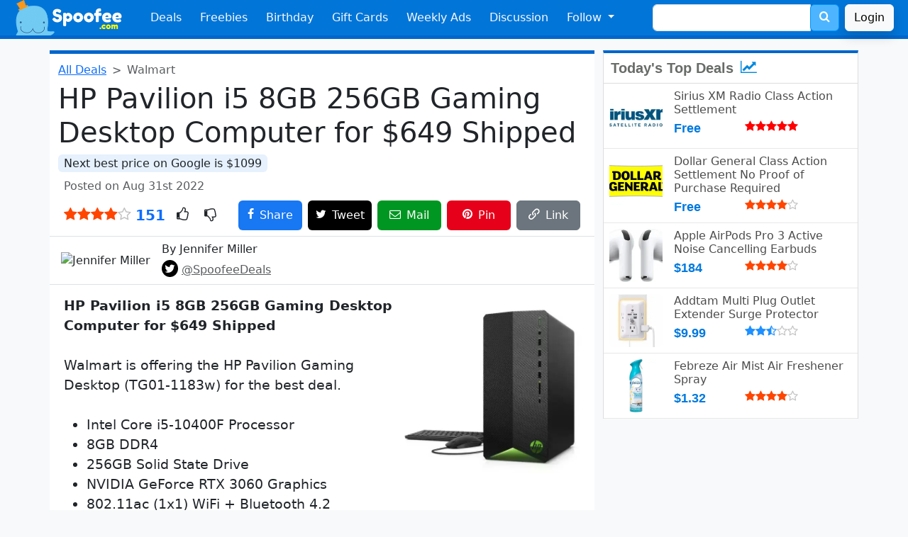

--- FILE ---
content_type: text/html; charset=UTF-8
request_url: https://www.spoofee.com/hp-pavilion-i5-8gb-256gb-gaming-desktop-computer/deals/973901
body_size: 9953
content:
<!doctype html>
<html lang="en">
<head>
  <!-- Google tag (gtag.js) -->
<script async src="https://www.googletagmanager.com/gtag/js?id=G-ZRFQH6ZYVL"></script>
<script>
  window.dataLayer = window.dataLayer || [];
  function gtag(){dataLayer.push(arguments);}
  gtag('js', new Date());

  gtag('config', 'G-ZRFQH6ZYVL');
</script>
  <meta http-equiv="Content-Type" content="text/html; charset=utf-8" />
  <meta name="viewport" content="width=device-width, initial-scale=1, shrink-to-fit=no" />
  <meta http-equiv="X-UA-Compatible" content="IE=Edge,chrome=1" />
  <link rel="search" type="application/opensearchdescription+xml" href="/opensearch.xml.php" title="Spoofee Search" />
  <link rel="shortcut icon" href="/favicon.ico" />
  <link rel="canonical" href="https://www.spoofee.com/hp-pavilion-i5-8gb-256gb-gaming-desktop-computer/deals/973901" />
  <meta property="article:publisher" content="https://www.facebook.com/Spoofee" />
  <meta name="keywords" content="HP, Pavilion, i5, 8GB, 256GB, Gaming, Desktop, Computer, "/>
  <meta name="description" content="HP Pavilion i5 8GB 256GB Gaming Desktop Computer for $649 Shipped. This is the lowest price found with a 41% savings.  Walmart is offering the HP Pavilion G"/>

  <meta property="twitter:card" value="summary"/>
  <meta property="twitter:site" value="@SpoofeeDeals"/>
  <meta name="twitter:domain" content="https://www.spoofee.com" />
  <meta name="twitter:title" content="HP Pavilion i5 8GB 256GB Gaming Desktop Computer for $649 Shipped" />
  <meta name="twitter:url" content="https://www.spoofee.com/hp-pavilion-i5-8gb-256gb-gaming-desktop-computer/deals/973901" />
  
  <meta name="twitter:image" content="https://www.spoofee.com/images/dealofday/original/973901.jpg" />
  <meta name="twitter:image:src" content="https://www.spoofee.com/images/dealofday/200/973901.jpg">  <meta name="twitter:description" content="HP Pavilion i5 8GB 256GB Gaming Desktop Computer for $649 Shipped. This is the lowest price found with a 41% savings.  Walmart is offering the HP Pavilion Gaming Desktop (TG01-1183w) for the best deal." />
  <meta name="twitter:creator" content="Spoofee" />

  <meta property="fb:app_id" content="60832997773"/>
  <meta property="og:type" content="article"/>
  <meta property="og:url" content="https://www.spoofee.com/hp-pavilion-i5-8gb-256gb-gaming-desktop-computer/deals/973901"/>
  <meta property="og:title" content="HP Pavilion i5 8GB 256GB Gaming Desktop Computer for $649 Shipped" />
  
  <meta property="og:image" content="https://www.spoofee.com/images/dealofday/original/973901.jpg" />
  <meta property="og:description" content="HP Pavilion i5 8GB 256GB Gaming Desktop Computer for $649 Shipped. This is the lowest price found with a 41% savings.  Walmart is offering the HP Pavilion Gaming Desktop (TG01-1183w) for the best deal. Intel Core i5-10400F Processor. 8GB DDR4. 256GB Solid State Drive. NVIDIA GeForce RTX 3060 Graphics. 802.11ac (1x1) WiFi + Bluetooth 4.2. Windows 11 Home. Regular Price is $1099.99. Walmart Price is $649 Shipped."/>
  <meta property="og:locale" content="en_US"/>
  <meta property="og:site_name" content="Spoofee Deals"/>
 
  <meta name="category" content="deals, coupons" />
  <meta name="sailthru.date" content="Wed, 31 Aug 2022 20:14:30 +0000" />
  <meta name="sailthru.expire_date" content="Wed, 31 Aug 2022 20:14:30 +0000" />
  <meta name="sailthru.tags" content="Deals, Coupons" />
  
  <meta name="sailthru.image.thumb" content="https://www.spoofee.com/images/dealofday/200/973901.jpg" />
	
  <meta name="author" content="Spoofee" />

  <meta property="article:author" content="https://www.facebook.com/Spoofee"/>
  <meta property="article:section" content="Deals, Coupons" />

  <meta name="publish_date" content="Wed, 31 Aug 2022 20:14:30 +0000" />


  <link rel="image_src" href="https://www.spoofee.com/images/dealofday/original/973901.jpg" />
  <meta name="image" content="https://www.spoofee.com/images/dealofday/original/973901.jpg" />
  <meta name="thumbnail" content="https://www.spoofee.com/images/dealofday/640/973901.jpg" />
  <link rel="publisher" type="text/html" href="https://www.facebook.com/Spoofee" />
  <link rel="apple-itouch-icon" href="/apple-touch-icon.png" />

  <meta itemprop="name" content='HP Pavilion i5 8GB 256GB Gaming Desktop Computer Deals' />
  <meta itemprop="description" content="HP Pavilion i5 8GB 256GB Gaming Desktop Computer for $649 Shipped. This is the lowest price found with a 41% savings.  Walmart is offering the HP Pavilion Gaming Desktop (TG01-1183w) for the best deal. Intel Core i5-10400F Processor. 8GB DDR4. 256GB Solid State Drive. NVIDIA GeForce RTX 3060 Graphics. 802.11ac (1x1) WiFi + Bluetooth 4.2. Windows 11 Home. Regular Price is $1099.99. Walmart Price is $649 Shipped." />
  <meta itemprop="image" content="https://www.spoofee.com/images/dealofday/150/973901.jpg" />

  <link rel="alternate" type="application/rss+xml" title="The Full Feed" href="/rss.php" />
  <link rel="alternate" type="application/rss+xml" title="Hot Deal Feed" href="/rsshot.php" />
  
  <title>HP Pavilion i5 8GB 256GB Gaming Desktop Computer Deals</title>

  <link href="/fonts/style.css?v=1" rel="stylesheet">
  <link href="/css/side300-bs3.css?v=1" rel="stylesheet">
  <link href="/css/deal2.css?v=21" rel="stylesheet">
  <link href="/css/footer3.css?v=1" rel="stylesheet">

  <link href="https://cdn.jsdelivr.net/npm/bootstrap@5.3.3/dist/css/bootstrap.min.css" rel="stylesheet" integrity="sha384-QWTKZyjpPEjISv5WaRU9OFeRpok6YctnYmDr5pNlyT2bRjXh0JMhjY6hW+ALEwIH" crossorigin="anonymous">
  <script src="https://cdn.jsdelivr.net/npm/bootstrap@5.3.3/dist/js/bootstrap.bundle.min.js" integrity="sha384-YvpcrYf0tY3lHB60NNkmXc5s9fDVZLESaAA55NDzOxhy9GkcIdslK1eN7N6jIeHz" crossorigin="anonymous"></script>

  <link rel="stylesheet" href="/css/bootstrap-custom-3.css?v=3">
  <link rel="stylesheet" href="/css/bootstrap-social.css?v=f">



<script type="application/ld+json">
{
  "@context": "https://schema.org",
  "@type": "Article",
  "mainEntityOfPage":{
    "@type":"WebPage",
    "@id":"https://www.spoofee.com/hp-pavilion-i5-8gb-256gb-gaming-desktop-computer/deals/973901"
  },
  "headline": "HP Pavilion i5 8GB 256GB Gaming Desktop Computer for $649 Shipped",
  "image": {
    "@type": "ImageObject",
    "url": "https://www.spoofee.com/images/dealofday/original/973901.jpg",
    "height": 507,
    "width": 552  },
  "offers": {
    "@type": "Offer",
    "availability": "InStock",
    "name": "HP Pavilion i5 8GB 256GB Gaming Desktop Computer",
    "price": "649",
    "priceCurrency": "USD"
  },
"thumbnailUrl":"https://www.spoofee.com/images/dealofday/150/973901.jpg",  "datePublished": "2022-08-31T20:14:30+00:00",
  "author": {
    "@type": "Person",
    "name": "Jennifer Miller",
    "image": "https://www.spoofee.com/forums/data/avatars/o/0/1.jpg",
    "sameAs": "https://www.facebook.com/Spoofee"
  },
   "publisher": {
    "@type": "Organization",
    "name": "Spoofee",
    "logo": {
      "@type": "ImageObject",
      "url": "https://www.spoofee.com/img/logo/spoofee-logo-600x60.jpg",
      "width": 600,
      "height": 60
    }
  },
  "description": "HP Pavilion i5 8GB 256GB Gaming Desktop Computer for $649 Shipped. This is the lowest price found with a 41% savings.  Walmart is offering the HP Pavilion Gaming Desktop (TG01-1183w) for the best deal. Intel Core i5-10400F Processor. 8GB DDR4. 256GB Solid State Drive. NVIDIA GeForce RTX 3060 Graphics. 802.11ac (1x1) WiFi + Bluetooth 4.2. Windows 11 Home. Regular Price is $1099.99. Walmart Price is $649 Shipped.",
  "name": "HP Pavilion i5 8GB 256GB Gaming Desktop Computer",
  
  "comment" :[
  
  ],
  "commentCount" : 0}
</script>

<!-- Clarity tracking code for http://www.spoofee.com/ --><script>    (function(c,l,a,r,i,t,y){        c[a]=c[a]||function(){(c[a].q=c[a].q||[]).push(arguments)};        t=l.createElement(r);t.async=1;t.src="https://www.clarity.ms/tag/"+i+"?ref=bwt";        y=l.getElementsByTagName(r)[0];y.parentNode.insertBefore(t,y);    })(window, document, "clarity", "script", "hetkl1zb23");</script>
</head>

<body class='bg-light'>
<nav class="navbar navbar-expand-md bg-primary navbar-dark px-2" id="navigation">
  <div class="container-fluid">
    <a class="navbar-brand" href="https://www.spoofee.com" >
      <img src="/img/navbar/bootstrap-logo.png" height="50px" alt="Spoofee Logo">
    </a>
    <button class="navbar-toggler" type="button" data-bs-toggle="collapse" data-bs-target="#navbarSupportedContent" aria-controls="navbarSupportedContent" aria-expanded="false" aria-label="Toggle navigation">
      <span class="navbar-toggler-icon"></span>
    </button>

    <div class="collapse navbar-collapse" id="navbarSupportedContent">
      <ul class="navbar-nav mr-auto">
        <li class="nav-item">
          <a class="nav-link text-light"
            href="https://www.spoofee.com">
            Deals  
          </a>
        </li>
        <li class="nav-item">
          <a href="https://www.spoofee.com/free-stuff-freebies" class="nav-link text-light">
            Freebies
          </a>
        </li>
        <li class='nav-item'>
          <a href="https://www.spoofee.com/birthday-freebies-list" class="nav-link text-light">
            Birthday
          </a>
        </li>
        <li class='nav-item  d-md-none d-lg-block'>
          <a href="https://www.cardbear.com" class="nav-link text-light" target="cardbear">
            Gift Cards
          </a>
        </li>
        <li class='nav-item  d-md-none d-xl-block'>
          <a href="https://www.spoofee.com/weekly-ads-sunday-circulars" class="nav-link text-light">
            Weekly Ads
          </a>
        </li>
        <li class='nav-item  d-md-block'>
          <a href="https://www.spoofee.com/forums" class="nav-link text-light">
            Discussion
          </a>
        </li>

        <li class="nav-item dropdown d-md-none d-xl-block">
          <a class="nav-link text-light dropdown-toggle" href="#" id="followDropdown" role="button" data-bs-toggle="dropdown" aria-haspopup="true" aria-expanded="false">
            Follow
          </a>
          <ul class="dropdown-menu" aria-labelledby="followDropdown">
            <li>
              <a href="https://www.facebook.com/Spoofee" class="dropdown-item">
                <i style="color:#3b5998" class="icon-facebook"></i> Facebook
              </a>
	    </li>
            <li>
              <a href="https://twitter.com/intent/follow?source=followbutton&variant=1.0&screen_name=SpoofeeDeals" class="dropdown-item">
                <i style="color:#00aced" class="icon-twitter"></i> Twitter / X</a> 
            </li>
            <li>
              <a href="https://www.linkedin.com/company/spoofee-deals" class="dropdown-item">
                <i style="color:#007bb6" class="icon-linkedin"></i> LinkedIn</a>
            </li>
            <li>
              <a href="http://feeds.feedburner.com/spoofeeAllDeals" class="dropdown-item">
                <i style="color:#ff9900" class="icon-feed"></i> RSS</a>
            </li>
            <li>
              <hr class="dropdown-divider">
            </li>
            <li>
              <a href="https://www.spoofee.com/about-us" class="dropdown-item">
                <span class="icon-pencil" style="color:black"></span> Contact Us
              </a>
            </li>
            <li>
              <a href="https://www.spoofee.com/about-us" class="dropdown-item">
                <span class="icon-info-circle" style="color:black"></span> About Us
              </a>
            </li>
          </ul>
        </li>
    </ul>
    <form class="d-flex d-none d-md-block mx-auto me-0" method="get" action="https://www.spoofee.com/searchresult.php">
      <div class="input-group">
        <input type="text" class="form-control" placeholder="" name="q" value="">
        <input name="section" type="hidden" value="search">
        <div class="input-group-append">
          <button class="btn btn-search" type="submit" >
            <span style="font-size: 16px; color: white;">
              <span class="icon-search"></span>
            </span>
          </button>
        </div>
      </div>
    </form>
    <a href='https://www.spoofee.com/forums/index.php?login&_xfRedirect=https://www.spoofee.com/hp-pavilion-i5-8gb-256gb-gaming-desktop-computer/deals/973901' class='btn btn-light shadow ms-2'>Login</a>  </div>
  </div>
</nav>
<div class="container-fluid d-sm-block d-md-none search-bar py-1 bg-dark">
  <div class="row">
    <div class="col">
      <form class="form-inline" method="get" action="https://www.spoofee.com/searchresult.php">
        <div class="input-group w-90 mx-auto">
          <input type="text" class="form-control" placeholder="free burger vegas" name="q" value="">
          <input name="section" type="hidden" value="search">
          <div class="input-group-append">
            <button class="btn btn-search" type="submit">
              <span style="font-size: 24px; color: white;">
                <i class="icon-search"></i>
              </span>
            </button>
          </div>
        </div>
      </form>
    </div>
  </div>
</div>




<div class="container-lg mt-3 pe-lg-0">
  <div class="row">

  <div class="col-12 col-sm-12 col-md-12 col-lg-8 col-xl-8 dealtitle bg-white rounded-bottom">
   
    <nav style="--bs-breadcrumb-divider: '>';" aria-label="breadcrumb">
      <ol class="breadcrumb my-1">
        <li class="breadcrumb-item"><a href="https://www.spoofee.com">All Deals</a></li>
        <li class="breadcrumb-item active" aria-current="page">Walmart</li>
      </ol>
    </nav>



    <h1>HP Pavilion i5 8GB 256GB Gaming Desktop Computer for $649 Shipped</h1>

    
    <p class='mb-2'>
       <mark class='bg-lightblue rounded px-2'>Next best price on Google is $1099</mark>
    </p>
    
    <div class='d-flex mb-2 ps-2 text-muted align-items-center'>
      <div class="flex-grow-1 pe-2">
        Posted on Aug 31st 2022      </div>
      <div class='flex-shrink-1 pe-2' id='dealmsg'>
      </div>
    </div>

  <div class="d-flex mb-2 px-2 align-items-center">
    <div class="flex-shrink-1 fs-5 pe-2">
      <i class='icon-star' style='color:orangered'></i><i class='icon-star' style='color:orangered'></i><i class='icon-star' style='color:orangered'></i><i class='icon-star' style='color:orangered'></i><i class='icon-star-o' style='color:silver'></i>      <span class='text-primary fs-5 fw-bold'> 151</span>
    </div>
    <div class="flex-grow-1 fs-5">
      <span class='icon-thumbs-o-up px-2' onclick="ratedeal(222080, 5)" id='thumbup'></span>
      <span class='icon-thumbs-o-down px-2' onclick="ratedeal(222080, 1)" id='thumbdown'></span>
    </div>
    <div class='pe-2'><a href="https://www.facebook.com/sharer/sharer.php?u=https://www.spoofee.com/hp-pavilion-i5-8gb-256gb-gaming-desktop-computer/deals/973901" target="_blank" class="btn btn-facebook sharebutton-w p-2"><span class="icon-facebook"></span><span class='d-none d-sm-inline ms-2'>Share</span></a></div>
    <div class='pe-2'><a href="https://twitter.com/share?text=HP+Pavilion+i5+8GB+256GB+Gaming+Desktop+Computer+Deals&hashtags=SpoofeeDeals,deals&url=https://www.spoofee.com/hp-pavilion-i5-8gb-256gb-gaming-desktop-computer/deals/973901" target="_blank" class="btn btn-twitter sharebutton-w p-2"><span class="icon-twitter text-white"></span><span class='d-none d-sm-inline ms-2 text-white'>Tweet</span></a></div>
    <div class='d-none d-sm-block pe-2'><a href="/cdn-cgi/l/email-protection#[base64]" target="_blank" class="btn btn-email sharebutton-w p-2"><span class="icon-envelope-o text-white"></span><span class='d-none d-sm-inline ms-2'>Mail</span></a></div>
    <div class='d-none d-md-block d-lg-none d-xl-block pe-2'><a href="https://pinterest.com/pin/create/button/?url=https://www.spoofee.com/hp-pavilion-i5-8gb-256gb-gaming-desktop-computer/deals/973901&amp;media=https://www.spoofee.com/images/dealofday/original/973901.jpg&amp;description=HP+Pavilion+i5+8GB+256GB+Gaming+Desktop+Computer+Deals" target="_blank" class="btn btn-pinterest sharebutton-w p-2"><span class="icon-pinterest text-white"></span><span class='d-none d-sm-inline ms-2'>Pin</span></a></div>
    <div><span class="btn btn-secondary sharebutton-w p-2" data-bs-toggle="tooltip" data-bs-placement="top" data-bs-trigger="click focus" title="URL Copied" onclick="copyToClipboard()"><span class="icon-link text-white"></span><span class='d-none d-sm-inline ms-2'>Link</span></span></div>
  </div>



  


    
  <div class="d-flex border-bottom border-top py-2 px-3 mx-n1 align-items-center">
    <div class="flex-shrink-0 callout-info">
              <img src='https://www.spoofee.com/forums/data/avatars/o/0/1.jpg' alt='Jennifer Miller' class='rounded-circle align-self-start mr-3 hf-50'>
    </div>
    <div class="flex-grow-1 ms-3">
      <h6 class="mt-0">By 
        Jennifer Miller      </h6>
      <p class='mb-0'>
        <span class='text-info font-weight-light mb-0'>
          <span class="icon-twitter btn-twitter p-1 rounded-circle"></span> <a href='https://twitter.com/SpoofeeDeals' class='text-decoration-underline text-muted'>@SpoofeeDeals</a>
        </span>
      </p>
    </div>
  </div>


  <div class="deal-text text-break pt-3 px-2 pb-5" id='dealDescription'>
      <div class='dealimg mx-n1 float-md-end'>
    <picture>
      <source srcset='/images/deal/original/973901.webp' type='image/webp'>
      <source srcset='/images/dealofday/original/973901.jpg' type='image/jpeg'> 
      <img src="/images/dealofday/original/973901.jpg" data-src="/images/dealofday/original/973901.jpg" loading="lazy" class="rounded-3 dealimgstd" alt="HP Pavilion i5 8GB 256GB Gaming Desktop Computer for $649 Shipped">
    </picture>
  </div>
  
    <div class="bbWrapper"><b>HP Pavilion i5 8GB 256GB Gaming Desktop Computer for $649 Shipped</b><br /><br />Walmart is offering the  HP Pavilion Gaming Desktop (TG01-1183w) for the best deal.<br /><br /><ul><li data-xf-list-type="ul">Intel Core i5-10400F Processor</li><li data-xf-list-type="ul">8GB DDR4</li><li data-xf-list-type="ul">256GB Solid State Drive</li><li data-xf-list-type="ul">NVIDIA GeForce RTX 3060 Graphics</li><li data-xf-list-type="ul">802.11ac (1x1) WiFi + Bluetooth 4.2</li><li data-xf-list-type="ul">Windows 11 Home</li></ul><br />Regular Price is $1099.99<br /><br /><a href="https://www.spoofee.com/r.php?site=walmart&amp;item=491051468" class="link link--internal">Walmart Price is $649 Shipped</a></div>

    
      </div>

<script data-cfasync="false" src="/cdn-cgi/scripts/5c5dd728/cloudflare-static/email-decode.min.js"></script><script async src="//pagead2.googlesyndication.com/pagead/js/adsbygoogle.js"></script>
<ins class="adsbygoogle"
     style="display:block; text-align:center;"
     data-ad-layout="in-article"
     data-ad-format="fluid"
     data-ad-client="ca-pub-5953943608699958"
     data-ad-slot="9063381390"></ins>
<script>
     (adsbygoogle = window.adsbygoogle || []).push({});
</script>

<div class='hotdealsbox row'>
</div>


<div class="d-flex breadcrumb commentbar mx-n1 p-3 justify-content-between align-items-center">
  <div class="fw-normal">
    Comments <div class='badge bg-light text-black ms-2'><h6 class='my-0 mx-2'>0</h6></div>  </div>
  <div class="text-right">
    <a href='https://www.spoofee.com/forums/index.php?posts/973901' rel=”nofollow”>
      <i class="icon-comments text-white fs-5"></i>
    </a>
  </div>
</div>


<div class="" id="commentanonymous">
  <div class="card card-body">
    <h4>Comment on this deal</h4>
    

<script type="text/javascript" language="javascript">

   function makePOSTRequest2(url, parameters) {
     var http_request;
     http_request = new XMLHttpRequest();
     http_request.onreadystatechange = function() {
       if (this.readyState == 4 && this.status == 200) {
         displayContents(this);
       }
     };
     http_request.open("POST", url, true);
     http_request.setRequestHeader("Content-type", "application/x-www-form-urlencoded");
     http_request.send(parameters);
   }

   function displayContents(http_request) {
     result = http_request.responseText;
     if (result.substring(0,5) == 'Thank'){
       document.getElementById('progress').innerHTML = "";
       document.getElementById('buttonComment').value = "Posted!";
       document.getElementById('buttonComment').className = "btn btn-success";
       document.getElementById('progress').innerHTML = "<font color='green'><b>Thank you!</b></font>";            
     } else {
       document.getElementById('buttonComment').value = "Submit Comment";
       document.getElementById('buttonComment').className = "btn btn-primary";
       document.getElementById('buttonComment').disabled = false;
       document.getElementById('commentbox').disabled = false;
       document.getElementById('progress').innerHTML = "";
       document.getElementById('progress').innerHTML = "<font color='red'>" + result + "</font>";
     }
   }
   
   function get(obj) {
     document.getElementById('buttonComment').value = "Submitting...";
     document.getElementById('buttonComment').className = "btn btn-warning";
     document.getElementById('buttonComment').disabled = true;
     document.getElementById('commentbox').disabled = true;
     document.getElementById('progress').innerHTML = "<div class='spinner-border text-primary' role='status'><span class='visually-hidden'>Loading...</span></div>";

     var poststr = "vbuserid=" + encodeURI( document.getElementById("vbuserid").value ) +
                   "&vbusername=" + encodeURI( document.getElementById("vbusername").value ) +
                   "&dealid=" + encodeURI( document.getElementById("dealid").value ) +
                   "&commentbox=" + encodeURI(document.getElementById("commentbox").value.replace(/[&]/g,'andandandand'));
     makePOSTRequest2('/postcomment.php', poststr);
   }
</script>


<form name="dealComments" action="">
  <input name="vbuserid" id="vbuserid" type="hidden" value="70671" />
  <input name="vbusername" id="vbusername" type="hidden" value="Guest" />
  <input type="hidden" id="dealid" value="973901" />
  <div class="d-flex py-3 border-bottom">
    <div class='me-3'>
    <img class="rounded" data-src="https://www.spoofee.com/forums/data/avatars/o/0/2.jpg" src="https://www.spoofee.com/forums/data/avatars/o/0/2.jpg" alt="Guest" width="70"\>
    </div>
    <div class="media-body w-100">
      <h5 class="mt-0 mb-1">
        Guest                  <small class='text-muted font-weight-light'> - <a href='https://www.spoofee.com/forums/index.php?login&_xfRedirect=https://www.spoofee.com/hp-pavilion-i5-8gb-256gb-gaming-desktop-computer/deals/973901' class=''>Login</a></small>
        
      </h5>
      <textarea class="form-control my-2" aria-label="With textarea" placeholder="Add a comment..." maxlength='3000' id='commentbox'></textarea>
      <div class='text-end'>
        <span id='progress'></span> <input class="btn btn-primary" id="buttonComment" value="Submit Comment" onclick="return get(this.parentNode);" \>
      </div>
    </div>
  </div>
</form>


<div class='commentbox'>
  
  </div>
</div> 
</div><!--commentbox-->
</div>


<div class='col-12 col-lg-4'>
  <div class='row'>
    <div class='col-12 col-md-6 col-lg-12 mb-3'>
      
<div class="side300_box">
  <div class="headline">
    Today's Top Deals
    <span style="color:#08d">
      <i class="icon-line-chart ms-1"></i>
    </span>
  </div>
 
<div class="d-flex p-2 bb-1">
  <div class="flex-shrink-0">
    <a href="https://www.spoofee.com/sirius-xm-radio-class-action-settlement/deals/1012015">
      <picture>
        <source srcset='/images/deal/200/1012015.webp' type="image/webp">
        <source srcset='/images/dealofday/200/1012015.jpg' type="image/jpeg">
        <img src='/images/dealofday/200/1012015.jpg' loading='lazy' alt='Sirius XM Radio Class Action Settlement' 
          class="mr-3 dealsideimg rounded" itemprop='image' />
      </picture>
    </a>
  </div>
  <div class="flex-grow-1 ms-3">
    <a href="https://www.spoofee.com/sirius-xm-radio-class-action-settlement/deals/1012015">
      <h6 class="mt-0 mb-1">
        Sirius XM Radio Class Action Settlement      </h6>
    </a>

    <div class='side300cost'>
      Free    </div>

    <div class='text-black-50'>
      <i class='icon-star' style='color:red'></i><i class='icon-star' style='color:red'></i><i class='icon-star' style='color:red'></i><i class='icon-star' style='color:red'></i><i class='icon-star' style='color:red'></i>      &nbsp;    </div>
  </div>
</div>

<div class="d-flex p-2 bb-1">
  <div class="flex-shrink-0">
    <a href="https://www.spoofee.com/dollar-general-class-action-settlement-no-proof-of-purchase-required/deals/1012013">
      <picture>
        <source srcset='/images/deal/200/1012013.webp' type="image/webp">
        <source srcset='/images/dealofday/200/1012013.jpg' type="image/jpeg">
        <img src='/images/dealofday/200/1012013.jpg' loading='lazy' alt='Dollar General Class Action Settlement No Proof Purchase Required' 
          class="mr-3 dealsideimg rounded" itemprop='image' />
      </picture>
    </a>
  </div>
  <div class="flex-grow-1 ms-3">
    <a href="https://www.spoofee.com/dollar-general-class-action-settlement-no-proof-of-purchase-required/deals/1012013">
      <h6 class="mt-0 mb-1">
        Dollar General Class Action Settlement No Proof of Purchase Required      </h6>
    </a>

    <div class='side300cost'>
      Free    </div>

    <div class='text-black-50'>
      <i class='icon-star' style='color:orangered'></i><i class='icon-star' style='color:orangered'></i><i class='icon-star' style='color:orangered'></i><i class='icon-star' style='color:orangered'></i><i class='icon-star-o' style='color:silver'></i>      &nbsp;    </div>
  </div>
</div>

<div class="d-flex p-2 bb-1">
  <div class="flex-shrink-0">
    <a href="https://www.spoofee.com/apple-airpods-pro-3-active-noise-cancelling-earbuds/deals/1010352">
      <picture>
        <source srcset='/images/deal/200/1010352.webp' type="image/webp">
        <source srcset='/images/dealofday/200/1010352.jpg' type="image/jpeg">
        <img src='/images/dealofday/200/1010352.jpg' loading='lazy' alt='Apple AirPods Pro 3 Active Noise Cancelling Earbuds' 
          class="mr-3 dealsideimg rounded" itemprop='image' />
      </picture>
    </a>
  </div>
  <div class="flex-grow-1 ms-3">
    <a href="https://www.spoofee.com/apple-airpods-pro-3-active-noise-cancelling-earbuds/deals/1010352">
      <h6 class="mt-0 mb-1">
        Apple AirPods Pro 3 Active Noise Cancelling Earbuds      </h6>
    </a>

    <div class='side300cost'>
      $184    </div>

    <div class='text-black-50'>
      <i class='icon-star' style='color:orangered'></i><i class='icon-star' style='color:orangered'></i><i class='icon-star' style='color:orangered'></i><i class='icon-star' style='color:orangered'></i><i class='icon-star-o' style='color:silver'></i>      &nbsp;    </div>
  </div>
</div>

<div class="d-flex p-2 bb-1">
  <div class="flex-shrink-0">
    <a href="https://www.spoofee.com/addtam-multi-plug-outlet-extender-surge-protector/deals/986649">
      <picture>
        <source srcset='/images/deal/200/986649.webp' type="image/webp">
        <source srcset='/images/dealofday/200/986649.jpg' type="image/jpeg">
        <img src='/images/dealofday/200/986649.jpg' loading='lazy' alt='Addtam Multi Plug Outlet Extender Surge Protector' 
          class="mr-3 dealsideimg rounded" itemprop='image' />
      </picture>
    </a>
  </div>
  <div class="flex-grow-1 ms-3">
    <a href="https://www.spoofee.com/addtam-multi-plug-outlet-extender-surge-protector/deals/986649">
      <h6 class="mt-0 mb-1">
        Addtam Multi Plug Outlet Extender Surge Protector      </h6>
    </a>

    <div class='side300cost'>
      $9.99    </div>

    <div class='text-black-50'>
      <i class='icon-star' style='color:DodgerBlue'></i><i class='icon-star' style='color:DodgerBlue'></i><i class='icon-star-half-o' style='color:DodgerBlue'></i><i class='icon-star-o' style='color:silver'></i><i class='icon-star-o' style='color:silver'></i>      &nbsp;    </div>
  </div>
</div>

<div class="d-flex p-2 bb-1">
  <div class="flex-shrink-0">
    <a href="https://www.spoofee.com/febreze-air-mist-air-freshener-spray/deals/1012054">
      <picture>
        <source srcset='/images/deal/200/1012054.webp' type="image/webp">
        <source srcset='/images/dealofday/200/1012054.jpg' type="image/jpeg">
        <img src='/images/dealofday/200/1012054.jpg' loading='lazy' alt='Febreze Air Mist Air Freshener Spray' 
          class="mr-3 dealsideimg rounded" itemprop='image' />
      </picture>
    </a>
  </div>
  <div class="flex-grow-1 ms-3">
    <a href="https://www.spoofee.com/febreze-air-mist-air-freshener-spray/deals/1012054">
      <h6 class="mt-0 mb-1">
        Febreze Air Mist Air Freshener Spray      </h6>
    </a>

    <div class='side300cost'>
      $1.32    </div>

    <div class='text-black-50'>
      <i class='icon-star' style='color:orangered'></i><i class='icon-star' style='color:orangered'></i><i class='icon-star' style='color:orangered'></i><i class='icon-star' style='color:orangered'></i><i class='icon-star-o' style='color:silver'></i>      &nbsp;    </div>
  </div>
</div>

</div>
    </div>
    <div class='col-12 col-md-6 col-lg-12 mb-3'>
      <script async src="https://pagead2.googlesyndication.com/pagead/js/adsbygoogle.js"></script>
<!-- spoofee-deal-under-top-deals -->
<ins class="adsbygoogle"
     style="display:block"
     data-ad-client="ca-pub-5953943608699958"
     data-ad-slot="4632139720"
     data-ad-format="auto"
     data-full-width-responsive="true"></ins>
<script>
     (adsbygoogle = window.adsbygoogle || []).push({});
</script>
    </div>
  </div>

    <div class='row'>
      <div class='col-12 col-sm-6 col-lg-12 mb-3'>
        <div class='side300_box greentop'>
  <div class='headline'>
    <a href="https://www.cardbear.com" alt="CardBear Gift Card Discount" target="_blank">
      Gift Card Discounts
      <span style="color:#28a745">
        <i class="icon-credit-card-alt"></i>
      </span>
    </a>
  </div>



<div class="d-flex p-2 bb-1">

  <div class="flex-shrink-1">
    <a href="https://www.cardbear.com/gift-card-discount/706/village-inn" alt="Village Inn" target="_blank">
      <picture>
        <source srcset='https://www.cardbear.com/img/medium/VillageInn-gift-card.webp' type="image/webp">
        <source srcset='https://www.cardbear.com/img/medium/VillageInn-gift-card.png' type="image/png">
        <img src='https://www.cardbear.com/img/medium/VillageInn-gift-card.png' loading="lazy" alt="Village Inn"
          class="align-self-center cardsideimg mr-1 rounded" itemprop='image' />
      </picture>
    </a>
  </div>

  <div class="flex-grow-1 align-items-center m-2">
    <a href="https://www.cardbear.com/gift-card-discount/706/village-inn" alt="Village Inn" target="_blank">
      <h6>
        Village Inn      </h6>
    </a>
  </div>

  <div class="align-items-end align-items-center text-end">
    <a href="https://www.cardbear.com/gift-card-discount/706/village-inn" alt="Village Inn" target="_blank">
      <h5 class="card-subtitle mb-2 text-primary text-nowrap">
        21% Off 
      </h5>
    </a>

    <h6 class="card-subtitle text-success fw-light">
        was 11%    </h6>
  </div>
</div>






<div class="d-flex p-2 bb-1">

  <div class="flex-shrink-1">
    <a href="https://www.cardbear.com/gift-card-discount/235/louis-vuitton" alt="Louis Vuitton" target="_blank">
      <picture>
        <source srcset='https://www.cardbear.com/img/medium/LouisVuitton-gift-card.webp' type="image/webp">
        <source srcset='https://www.cardbear.com/img/medium/LouisVuitton-gift-card.png' type="image/png">
        <img src='https://www.cardbear.com/img/medium/LouisVuitton-gift-card.png' loading="lazy" alt="Louis Vuitton"
          class="align-self-center cardsideimg mr-1 rounded" itemprop='image' />
      </picture>
    </a>
  </div>

  <div class="flex-grow-1 align-items-center m-2">
    <a href="https://www.cardbear.com/gift-card-discount/235/louis-vuitton" alt="Louis Vuitton" target="_blank">
      <h6>
        Louis Vuitton      </h6>
    </a>
  </div>

  <div class="align-items-end align-items-center text-end">
    <a href="https://www.cardbear.com/gift-card-discount/235/louis-vuitton" alt="Louis Vuitton" target="_blank">
      <h5 class="card-subtitle mb-2 text-primary text-nowrap">
        8% Off 
      </h5>
    </a>

    <h6 class="card-subtitle text-success fw-light">
        Back in Stock    </h6>
  </div>
</div>






<div class="d-flex p-2 bb-1">

  <div class="flex-shrink-1">
    <a href="https://www.cardbear.com/gift-card-discount/196/on-the-border" alt="On the Border" target="_blank">
      <picture>
        <source srcset='https://www.cardbear.com/img/medium/OntheBorder-gift-card.webp' type="image/webp">
        <source srcset='https://www.cardbear.com/img/medium/OntheBorder-gift-card.png' type="image/png">
        <img src='https://www.cardbear.com/img/medium/OntheBorder-gift-card.png' loading="lazy" alt="On the Border"
          class="align-self-center cardsideimg mr-1 rounded" itemprop='image' />
      </picture>
    </a>
  </div>

  <div class="flex-grow-1 align-items-center m-2">
    <a href="https://www.cardbear.com/gift-card-discount/196/on-the-border" alt="On the Border" target="_blank">
      <h6>
        On the Border      </h6>
    </a>
  </div>

  <div class="align-items-end align-items-center text-end">
    <a href="https://www.cardbear.com/gift-card-discount/196/on-the-border" alt="On the Border" target="_blank">
      <h5 class="card-subtitle mb-2 text-primary text-nowrap">
        12% Off 
      </h5>
    </a>

    <h6 class="card-subtitle text-success fw-light">
        was 5%    </h6>
  </div>
</div>






<div class="d-flex p-2 bb-1">

  <div class="flex-shrink-1">
    <a href="https://www.cardbear.com/gift-card-discount/759/chewy" alt="Chewy" target="_blank">
      <picture>
        <source srcset='https://www.cardbear.com/img/medium/Chewy-gift-card.webp' type="image/webp">
        <source srcset='https://www.cardbear.com/img/medium/Chewy-gift-card.png' type="image/png">
        <img src='https://www.cardbear.com/img/medium/Chewy-gift-card.png' loading="lazy" alt="Chewy"
          class="align-self-center cardsideimg mr-1 rounded" itemprop='image' />
      </picture>
    </a>
  </div>

  <div class="flex-grow-1 align-items-center m-2">
    <a href="https://www.cardbear.com/gift-card-discount/759/chewy" alt="Chewy" target="_blank">
      <h6>
        Chewy      </h6>
    </a>
  </div>

  <div class="align-items-end align-items-center text-end">
    <a href="https://www.cardbear.com/gift-card-discount/759/chewy" alt="Chewy" target="_blank">
      <h5 class="card-subtitle mb-2 text-primary text-nowrap">
        11% Off 
      </h5>
    </a>

    <h6 class="card-subtitle text-success fw-light">
        was 5%    </h6>
  </div>
</div>






<div class="d-flex p-2 bb-1">

  <div class="flex-shrink-1">
    <a href="https://www.cardbear.com/gift-card-discount/441/chicos" alt="Chico's" target="_blank">
      <picture>
        <source srcset='https://www.cardbear.com/img/medium/Chicos-gift-card.webp' type="image/webp">
        <source srcset='https://www.cardbear.com/img/medium/Chicos-gift-card.png' type="image/png">
        <img src='https://www.cardbear.com/img/medium/Chicos-gift-card.png' loading="lazy" alt="Chico's"
          class="align-self-center cardsideimg mr-1 rounded" itemprop='image' />
      </picture>
    </a>
  </div>

  <div class="flex-grow-1 align-items-center m-2">
    <a href="https://www.cardbear.com/gift-card-discount/441/chicos" alt="Chico's" target="_blank">
      <h6>
        Chico's      </h6>
    </a>
  </div>

  <div class="align-items-end align-items-center text-end">
    <a href="https://www.cardbear.com/gift-card-discount/441/chicos" alt="Chico's" target="_blank">
      <h5 class="card-subtitle mb-2 text-primary text-nowrap">
        20% Off 
      </h5>
    </a>

    <h6 class="card-subtitle text-success fw-light">
        was 15%    </h6>
  </div>
</div>






<div class="d-flex p-2 bb-1">

  <div class="flex-shrink-1">
    <a href="https://www.cardbear.com/gift-card-discount/2/home-depot" alt="Home Depot" target="_blank">
      <picture>
        <source srcset='https://www.cardbear.com/img/medium/HomeDepot-gift-card.webp' type="image/webp">
        <source srcset='https://www.cardbear.com/img/medium/HomeDepot-gift-card.png' type="image/png">
        <img src='https://www.cardbear.com/img/medium/HomeDepot-gift-card.png' loading="lazy" alt="Home Depot"
          class="align-self-center cardsideimg mr-1 rounded" itemprop='image' />
      </picture>
    </a>
  </div>

  <div class="flex-grow-1 align-items-center m-2">
    <a href="https://www.cardbear.com/gift-card-discount/2/home-depot" alt="Home Depot" target="_blank">
      <h6>
        Home Depot      </h6>
    </a>
  </div>

  <div class="align-items-end align-items-center text-end">
    <a href="https://www.cardbear.com/gift-card-discount/2/home-depot" alt="Home Depot" target="_blank">
      <h5 class="card-subtitle mb-2 text-primary text-nowrap">
        10% Off 
      </h5>
    </a>

    <h6 class="card-subtitle text-success fw-light">
        was 5%    </h6>
  </div>
</div>





  <div class="d-flex justify-content-center p-2 bb-1">
    <center>
      <a href='https://www.cardbear.com'>
        <button class='btn btn-primary btn-sm'>
          See All Gift Card Discounts
        </button>
      </a>
    </center>
  </div>

</div>
      </div>
      <div class='col-12 col-sm-6 col-lg-12 mb-3'>
        <div class="side300_box">
  <div class="headline">
    Subscribe! Don't miss out
    <span style="color:#06c">
      <i class="icon-star ms-1"></i>
    </span>
  </div>
 
  <div class='p-2 text-center' style='border-bottom:1px #ddd solid'>
  
    <h3 class='h2'>Get a Free Airtag!</h3>
    <div class='text-secondary'>
      100% spam free.<br>
      Unsubscribe anytime.<br>
      Monthly giveaway.
    </div>
    <picture>
      <source srcset='/images/giveaway/airtag-300.webp?i=1' type='image/webp'>
      <source srcset='/images/giveaway/airtag-300.jpg?i=1' type='image/jpeg'>
      <img src="/images/giveaway/airtag-300.webp?i=1" data-src="/images/giveaway/airtag-300.webp?i=1" class="img-fluid py-2" width='70%' alt="Airtag Giveaway">
    </picture>

    <form action="https://www.spoofee.com/sendy/subscribe" method="POST" accept-charset="utf-8">
        <input type="hidden" name="name" id="name" value="widgetairtag23"/>
        <input type="email" name="email" id="email" class="form-control form-control-lg" placeholder="Enter your email"/><br/><div style="display:none;">
        <label for="hp">HP</label><br/>
        <input type="text" name="hp" id="hp"/>
        </div>
        <input type="hidden" name="list" value="unx892BmnyU0RRsCFbIV8cjw"/>
        <input type="hidden" name="subform" value="yes"/>
        <div class="text-center">
          <button type="submit" class="btn btn-primary">
            <span>Sign me up!</span>
          </button>
        </div>
    </form>

    <div class='py-2'>
      <a href='/sign-up-to-win' class='text-success fs-6'>Spoofee Giveaway Details</a>
    </div>

  </div>
</div>
      </div>
    </div>

    <div class='row'>
      <div class='col-12 col-sm-6 col-lg-12 mb-3'>
              </div>
      <div class='col-12 col-sm-6 col-lg-12 mb-3'>
        
<div class="side300_box">
  <div class="headline">
    Most Searched Deals
    <span style="color:#08d">
      <i class="icon-line-chart ms-1"></i>
    </span>
  </div>
 
  <div class='p-2 text-center' style='border-bottom:1px #ddd solid'>
<a href='https://www.spoofee.com/search/xbox'><button type='button' class='btn btn-outline-primary m-2'>xbox</button></a><a href='https://www.spoofee.com/search/tv'><button type='button' class='btn btn-outline-secondary m-2'>tv</button></a><a href='https://www.spoofee.com/search/ipad'><button type='button' class='btn btn-outline-success m-2'>ipad</button></a><a href='https://www.spoofee.com/search/laptop'><button type='button' class='btn btn-outline-danger m-2'>laptop</button></a><a href='https://www.spoofee.com/search/dell'><button type='button' class='btn btn-outline-warning m-2'>dell</button></a><a href='https://www.spoofee.com/search/hdtv'><button type='button' class='btn btn-outline-info m-2'>hdtv</button></a><a href='https://www.spoofee.com/search/samsung'><button type='button' class='btn btn-outline-dark m-2'>samsung</button></a><a href='https://www.spoofee.com/search/amazon'><button type='button' class='btn btn-outline-primary m-2'>amazon</button></a><a href='https://www.spoofee.com/search/target'><button type='button' class='btn btn-outline-secondary m-2'>target</button></a><a href='https://www.spoofee.com/search/free'><button type='button' class='btn btn-outline-success m-2'>free</button></a><a href='https://www.spoofee.com/search/canon'><button type='button' class='btn btn-outline-danger m-2'>canon</button></a><a href='https://www.spoofee.com/search/printer'><button type='button' class='btn btn-outline-warning m-2'>printer</button></a><a href='https://www.spoofee.com/search/ssd'><button type='button' class='btn btn-outline-info m-2'>ssd</button></a><a href='https://www.spoofee.com/search/home'><button type='button' class='btn btn-outline-dark m-2'>home</button></a><a href='https://www.spoofee.com/search/staples'><button type='button' class='btn btn-outline-primary m-2'>staples</button></a><a href='https://www.spoofee.com/search/costco'><button type='button' class='btn btn-outline-secondary m-2'>costco</button></a>  </div>
</div>
      </div>
    </div>

  <div class='row'>
    <div class='col-12 col-md-6 col-lg-12 mb-3'>
      <script async src="https://pagead2.googlesyndication.com/pagead/js/adsbygoogle.js"></script>
<!-- spoofee-deal-under-top-deals -->
<ins class="adsbygoogle"
     style="display:block"
     data-ad-client="ca-pub-5953943608699958"
     data-ad-slot="4632139720"
     data-ad-format="auto"
     data-full-width-responsive="true"></ins>
<script>
     (adsbygoogle = window.adsbygoogle || []).push({});
</script>
    </div>
    <div class='col-12 col-md-6 col-lg-12 mb-3'>
      
<div class="side300_box">
  <div class="headline">
    More Deals for you
    <span style="color:#06c">
      <i class="icon-star"></i>
    </span>
  </div>
 
<div class="d-flex p-2 bb-1">
  <div class="flex-shrink-0">
    <a href="https://www.spoofee.com/amc-or-regal-cinemas-or-fandango-movie-ticket-discount-20-off/deals/939548">
      <picture>
      <source srcset='/images/deal/200/939548.webp' type="image/webp">
      <source srcset='/images/dealofday/200/939548.jpg' type="image/jpeg">
      <img src='/images/dealofday/200/939548.jpg' alt='AMC or Regal Cinemas or Fandango Movie Ticket Discount 20% Off' 
        class="mr-3 dealsideimg rounded" itemprop='image' />
      </picture>
    </a>
  </div>
  <div class="flex-grow-1 ms-3">
    <a href="https://www.spoofee.com/amc-or-regal-cinemas-or-fandango-movie-ticket-discount-20-off/deals/939548">
      <h6 class="mt-0 mb-1">
        AMC or Regal Cinemas or Fandango Movie Ticket Discount 20% Off      </h6>
    </a>

    <div class='side300cost'>
      20% Off    </div>
    
    <div class='side300rate'>
        <i class='icon-star' style='color:DodgerBlue'></i><i class='icon-star' style='color:DodgerBlue'></i><i class='icon-star-o' style='color:silver'></i><i class='icon-star-o' style='color:silver'></i><i class='icon-star-o' style='color:silver'></i>    </div>
  </div>
</div>
<div class="d-flex p-2 bb-1">
  <div class="flex-shrink-0">
    <a href="https://www.spoofee.com/how-to-get-a-discount-sirius-xm-radio-subscription/deals/732226">
      <picture>
      <source srcset='/images/deal/200/732226.webp' type="image/webp">
      <source srcset='/images/dealofday/200/732226.jpg' type="image/jpeg">
      <img src='/images/dealofday/200/732226.jpg' alt='How to Get a Discount Sirius XM Radio Subscription' 
        class="mr-3 dealsideimg rounded" itemprop='image' />
      </picture>
    </a>
  </div>
  <div class="flex-grow-1 ms-3">
    <a href="https://www.spoofee.com/how-to-get-a-discount-sirius-xm-radio-subscription/deals/732226">
      <h6 class="mt-0 mb-1">
        How to Get a Discount Sirius XM Radio Subscription      </h6>
    </a>

    <div class='side300cost'>
      How To    </div>
    
    <div class='side300rate'>
        <i class='icon-star' style='color:red'></i><i class='icon-star' style='color:red'></i><i class='icon-star' style='color:red'></i><i class='icon-star' style='color:red'></i><i class='icon-star-half-o' style='color:red'></i>    </div>
  </div>
</div>
</div>







    </div>
  </div>
</div>

  <div class='col-12 mt-2 d-block d-lg-none'>
    <nav aria-label="frontpagebutton">
  <ul class="pagination pagination-lg justify-content-center">
    <li class="page-item"><a class="page-link" href="https://www.spoofee.com">See Today's Deals</a></li>
  </ul>
</nav>
  </div>

</div>


</div>

</div>

  <div class="container-fluid mt-3 p-0">
    <footer class="footer stbottom p-3">
<div class='row'>

<div class='col-12 col-sm-4'>
  <h4>Spoofee Deals</h4>
  <p class="footer-links">
  <ul>
    <li><a href="/"><i class="icon-tags icon"></i> Hot Deals</a></li>
    <li><a href="/free-stuff-freebies"><i class="icon-fire icon"></i> Freebies</a></li>
    <li><a href="/weekly-ads-sunday-circulars"><span class='icon'><i class="icon-newspaper-o icon"></i> Weekly Ads</a></li>
    <li><a href="/birthday-freebies-list"><i class="icon-birthday-cake icon"></i> Birthday Deals</a></li>
    <li><a href="https://www.cardbear.com"><i class="icon-credit-card-alt icon"></i> Gift Card Discounts</a></li>
    <li><a href="/forums"><i class="icon-comments icon"></i> Community</a></li>
  </ul>
  </p>
</div>

<div class="col-12 col-sm-4">


<h4>Follow Us</h4>
  <center>
  <a href="https://www.facebook.com/Spoofee">
    <i class="icon-facebook fs-2 p-3" style='color:#ffffff'></i>
  </a>
  <a href="https://twitter.com/intent/follow?source=followbutton&variant=1.0&screen_name=SpoofeeDeals">
    <i class="icon-twitter fs-2 p-3" style='color:#99e3ff'></i>
  </a>
  <!--a href="http://www.linkedin.com/company/spoofee-deals">
    <i class="icon-linkedin fs-2 p-3" style='color:#f1faee'></i>
  </a-->
  <a href="https://feeds.feedburner.com/spoofeeAllDeals">
    <i class="icon-feed fs-2 p-3" style='color:#ffc126'></i>
  </a>
  </center>

<hr/>

<h4>Contact Us</h4>
<ul>
<li><i class="icon-paper-plane icon"></i><a href='/about-us'>Contact Us</a></li>
<li><i class="icon-info-circle icon"></i><a href='/about-us'>About Us</a></li>
</ul>  
</div>


<div class='col-12 col-sm-4'>
<h4>Submit Deals</h4>
<p>
<i class="icon-pencil icon"></i> Have a good deal or coupon? Want to share with our members? Please <a href='https://www.spoofee.com/forums/index.php?forums/hot-deals.5/' style='color:yellow'>post it on our forums</a></p>

<p>If it's a hot deal, we will post it on the front page with your name on it!</p>
</div>
</div>

<div class='row'>
  <div class='col-12 text-center'>
    <hr/>
    <small>
    <a href='/privacy' class='pe-3'>Your Privacy Rights</a>  
    <a href='/terms-of-service' class='pe-3'>TOS</a> 
    <a href='/affiliate-compensation-disclosure'>Affiliate Compensation Disclosure</a>
    <br>
    2026 Spoofee.com
    </small>
  </div>
</div>

</footer>
    <script type="text/javascript" src="https://s.skimresources.com/js/19228X764693.skimlinks.js"></script>  </div>

  <SCRIPT LANGUAGE="javascript" SRC="/includes/functions3.js?a=1" async defer></SCRIPT>
  <script defer src="https://static.cloudflareinsights.com/beacon.min.js/vcd15cbe7772f49c399c6a5babf22c1241717689176015" integrity="sha512-ZpsOmlRQV6y907TI0dKBHq9Md29nnaEIPlkf84rnaERnq6zvWvPUqr2ft8M1aS28oN72PdrCzSjY4U6VaAw1EQ==" data-cf-beacon='{"version":"2024.11.0","token":"0a58b8d5789340d8953d0cfec73a348e","r":1,"server_timing":{"name":{"cfCacheStatus":true,"cfEdge":true,"cfExtPri":true,"cfL4":true,"cfOrigin":true,"cfSpeedBrain":true},"location_startswith":null}}' crossorigin="anonymous"></script>
</body>
</html>




--- FILE ---
content_type: text/html; charset=utf-8
request_url: https://www.google.com/recaptcha/api2/aframe
body_size: 181
content:
<!DOCTYPE HTML><html><head><meta http-equiv="content-type" content="text/html; charset=UTF-8"></head><body><script nonce="rkhh8EnPxThNFHUjiocslw">/** Anti-fraud and anti-abuse applications only. See google.com/recaptcha */ try{var clients={'sodar':'https://pagead2.googlesyndication.com/pagead/sodar?'};window.addEventListener("message",function(a){try{if(a.source===window.parent){var b=JSON.parse(a.data);var c=clients[b['id']];if(c){var d=document.createElement('img');d.src=c+b['params']+'&rc='+(localStorage.getItem("rc::a")?sessionStorage.getItem("rc::b"):"");window.document.body.appendChild(d);sessionStorage.setItem("rc::e",parseInt(sessionStorage.getItem("rc::e")||0)+1);localStorage.setItem("rc::h",'1770151395940');}}}catch(b){}});window.parent.postMessage("_grecaptcha_ready", "*");}catch(b){}</script></body></html>

--- FILE ---
content_type: text/css
request_url: https://www.spoofee.com/css/deal2.css?v=21
body_size: 1685
content:
html, body {width: auto!important;} 
.ratingbox{
    clear: both;
    display: inline-block;
    overflow: hidden;
    white-space: nowrap;
}
.dealimgrsp{
  width:100%;
  height:400px;
  object-fit: cover;
  object-position: 50% 50%;
}
.dealimgstd{
  max-width:100%;
  max-height:250px;
  border-style: none !important;
}
.dealimghorizon{
  max-width:300px;
  max-height:100%;
  border-style: none !important;
}
.dealimg {
  text-align:center;
}
.dealtitle{
  border-top: 5px solid #06c;
  padding-top: 7px;
}
.dealnote {
  position: absolute;
  top: 3%;
  left: 3%;
}
.btn-popular{
  color: #fff!important;
  background-color: #ff0018!important;
  border-color: #dc3545!important;
}

.deal-text{
  font-size:larger;
}
.deal-text blockquote{
  position: relative;
  padding-left: 1em;
  border-left: 0.2em solid #039be5;
  font-family: 'Roboto', serif;
  font-style: italic;
  color:#666;
}
.deal-text a{
  font-weight:bold;
  text-decoration:underline;
  font-size:larger;
}
.deal-text a:hover{
  color:#ed553b;  
}
.deal-text img{
  border-width: 3px;
  border-color: #b1b3b3;
  border-style: dashed;
  border-radius:3px;
  margin: 5px;
  padding: 5px;
}

.deal-card-carousel{
  width:49%!important;
  border:0px!important;
  display:inline-block!important;
}
.dpcomment_right{
  float:right;
}

.hotdealsbox{
  overflow-y:overlay;
  overflow-x:hidden;
  padding-bottom:15px;
}
.commentbar{
  background-color:#00A699!important;
  color:#fff;
}
.commentbox{
  margin-left:10px;
  margin-right:10px;
}
li::marker {
  color: #06c;
}
.adslot_1 { display:block; }
@media (max-width:576px) { .adslot_1 { display: none; } }
/********* public:bb_code.less ********/
.bbCodeBlock {
    display: flow-root;
    margin: .5em 0;
    background: #e1e1e1;
    border: 1px solid #;
    border-left: 3px solid #4da6ff
}

.bbCodeBlock.bbCodeBlock--quote .bbCodeBlock-content {
    font-size: 13px
}

.bbCodeBlock.bbCodeBlock--feature {
    border-left: 3px solid hsl(var(--xf-borderColorFeature))
}

.bbCodeBlock.bbCodeBlock--feature .bbCodeBlock-title {
    color: hsl(var(--xf-textColorFeature))
}

.bbCodeBlock-title {
    padding: 6px 10px;
    font-size: 13px;
    color: #1c8eff;
    background: #f3f3f3
}

.bbCodeBlock-title:before,.bbCodeBlock-title:after {
    content: " ";
    display: table
}

.bbCodeBlock-title:after {
    clear: both
}

a.bbCodeBlock-sourceJump {
    color: inherit;
    text-decoration: none
}

a.bbCodeBlock-sourceJump:hover {
    text-decoration: underline
}

a.bbCodeBlock-sourceJump:after {
    content: "";
    height: 1em;
    vertical-align: -0.125em;
    background-color: currentColor;
    width: 1.28571429em;
    mask: url('/forums/styles/fa/regular/arrow-circle-up.svg?v=5.15.3') no-repeat center;
    -webkit-mask: url('/forums/styles/fa/regular/arrow-circle-up.svg?v=5.15.3') no-repeat center;
    display: inline-block;
    margin-left: 5px
}

.bbCodeBlock-content {
    position: relative;
    padding: 6px 10px;
    background:#fdfdfd
}

.bbCodeBlock-content:before,.bbCodeBlock-content:after {
    content: " ";
    display: table
}

.bbCodeBlock-content:after {
    clear: both
}

.bbCodeBlock-expandLink {
    display: none;
    position: absolute;
    bottom: 0;
    left: 0;
    right: 0;
    height: 75px;
    cursor: pointer;
    z-index: 100;
    background: hsl(0,0%,0%,0);
    background: linear-gradient(to bottom, hsl(var(--xf-contentAltBg--h),var(--xf-contentAltBg--s),var(--xf-contentAltBg--l),0%) 0%, hsl(var(--xf-contentAltBg)) 80%)
}

.bbCodeBlock-expandLink a {
    position: absolute;
    bottom: 6px;
    left: 0;
    right: 0;
    text-align: center;
    font-size: 13px;
    color: hsl(var(--xf-textColorAttention));
    text-decoration: none
}

.bbCodeBlock--screenLimited .bbCodeBlock-content {
    max-height: 300px;
    max-height: 70vh;
    overflow: auto;
    -webkit-overflow-scrolling: touch
}

.bbCodeBlock--expandable {
    overflow: hidden;
    -webkit-transition: -xf-height .25s ease, height .25s ease, padding .25s ease, margin .25s ease, border .25s ease;
    transition: -xf-height .25s ease, height .25s ease, padding .25s ease, margin .25s ease, border .25s ease
}

.bbCodeBlock--expandable .bbCodeBlock-content {
    overflow: hidden
}

.bbCodeBlock--expandable .bbCodeBlock-content .bbCodeBlock:not(.bbCodeBlock--expandable) .bbCodeBlock-content {
    overflow: visible
}

.bbCodeBlock--expandable .bbCodeBlock-content .bbCodeBlock.bbCodeBlock--screenLimited .bbCodeBlock-content {
    overflow: auto
}

.bbCodeBlock--expandable .bbCodeBlock-expandContent {
    max-height: 150px;
    overflow: hidden
}

.bbCodeBlock--expandable.is-expandable .bbCodeBlock-expandLink {
    display: block
}

.bbCodeBlock--expandable.is-expanded .bbCodeBlock-expandContent {
    max-height: none
}

.bbCodeBlock--expandable.is-expanded .bbCodeBlock-expandLink {
    display: none
}

.bbCodeBlock--unfurl {
    color: hsl(var(--xf-textColor));
    background: hsl(var(--xf-contentHighlightBg));
    padding: 6px;
    width: 650px;
    max-width: 100%;
    border-left: 2px solid hsl(var(--xf-borderColorFeature));
    overflow: hidden
}

.bbCodeBlock--unfurl .contentRow-header {
    margin: 0;
    font-size: 15px;
    font-weight: normal;
    overflow: hidden;
    white-space: nowrap;
    word-wrap: normal;
    text-overflow: ellipsis
}

.bbCodeBlock--unfurl .contentRow-snippet {
    font-size: 12px;
    font-style: normal
}

.bbCodeBlock--unfurl .contentRow-minor {
    font-size: 12px
}

.bbCodeBlock--unfurl.is-pending {
    opacity: 0.5
}

.bbCodeBlock--unfurl.is-pending.is-recrawl {
    opacity: 1
}

.bbCodeBlock--unfurl.is-simple .contentRow-figure {
    display: none
}

.bbCodeBlock--unfurl .bbCodeBlockUnfurl-image {
    aspect-ratio: auto 1 / 1
}

.bbCodeBlock--unfurl .bbCodeBlockUnfurl-icon {
    width: 12px;
    vertical-align: -2px;
    aspect-ratio: auto 1 / 1
}

.bbCodeCode {
    margin: 0;
    padding: 0;
    font-family: Monaco,Menlo,Consolas,'Roboto Mono','Andale Mono','Ubuntu Mono',monospace;
    font-size: 13px;
    line-height: 1.4;
    text-align: left;
    direction: ltr;
    white-space: pre;
    position: relative;
    -moz-tab-size: 4;
    tab-size: 4
}

.has-hiddenscroll .bbCodeCode {
    padding-bottom: 10px
}

.bbCodeCode code {
    font-family: inherit
}

.bbCodeCode .prism-token.prism-comment,.bbCodeCode .prism-token.prism-prolog,.bbCodeCode .prism-token.prism-doctype,.bbCodeCode .prism-token.prism-cdata {
    color: #a50
}

.bbCodeCode .prism-token.prism-constant {
    color: #05a
}

.bbCodeCode .prism-token.prism-tag {
    color: #170
}

.bbCodeCode .prism-token.prism-boolean {
    color: #219
}

.bbCodeCode .prism-token.prism-symbol,.bbCodeCode .prism-token.prism-atrule,.bbCodeCode .prism-token.prism-keyword {
    color: #708
}

.bbCodeCode .prism-token.prism-selector,.bbCodeCode .prism-token.prism-function {
    color: #05a
}

.bbCodeCode .prism-token.prism-deleted {
    color: #d44
}

.bbCodeCode .prism-token.prism-inserted {
    color: #292
}

.bbCodeCode .prism-token.prism-string,.bbCodeCode .prism-token.prism-attr-value {
    color: #a11
}

.bbCodeCode .prism-token.prism-number {
    color: #164
}

.bbCodeCode .prism-token.prism-attr-name,.bbCodeCode .prism-token.prism-char,.bbCodeCode .prism-token.prism-builtin {
    color: #00c
}

.bbCodeCode .prism-token.prism-regex,.bbCodeCode .prism-token.prism-important,.bbCodeCode .prism-token.prism-variable,.bbCodeCode .prism-token.prism-package {
    color: #05a
}

.bbCodeCode .prism-token.prism-class-name,.bbCodeCode .prism-token.prism-important,.bbCodeCode .prism-token.prism-bold {
    color: #00f
}

.bbCodeCode .prism-token.prism-bold {
    font-weight: bold
}

.bbCodeCode .prism-token.prism-italic,.bbCodeCode .prism-token.prism-constant {
    color: #05a;
    font-style: italic
}

.bbCodeCode .prism-token.prism-entity {
    cursor: help
}
.bbImageWrapper {
    display: inline-block;
    max-width: 100%;
}
img.bbImage {
    height: auto;
    max-width: 100%;
}
.bbMediaWrapper {
    width: 560px;
    max-width: 100%;
    margin: 0;
}
.bbMediaWrapper-inner {
    position: relative;
    padding-bottom: 56.25%;
    height: 0;
}
.bbMediaWrapper-inner iframe {
    position: absolute;
    top: 0;
    left: 0;
    width: 100%;
    height: 100%;
}
